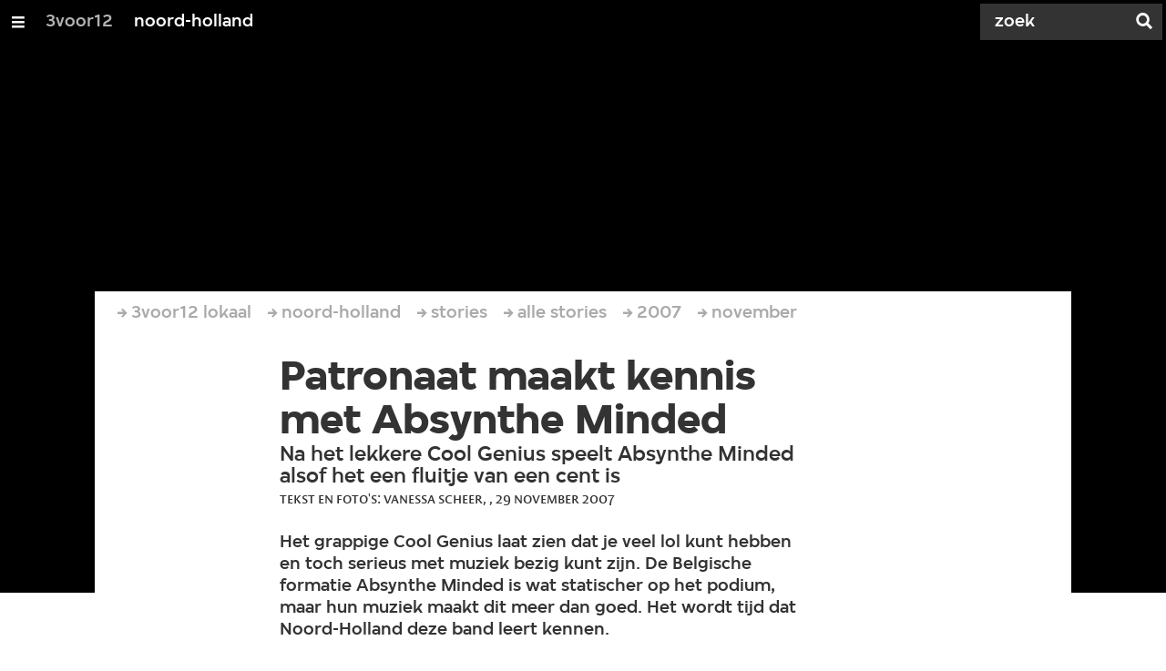

--- FILE ---
content_type: application/javascript;charset=UTF-8
request_url: https://3voor12.vpro.nl/.resources/vpro/themes/vpronl/js/jspm.config.js
body_size: 2156
content:
SystemJS.config( {
    browserConfig: {
        paths: {
            'npm:': 'jspm_packages/npm/',
            'vpro-frontend-module:': 'jspm_packages/npm/vpro-frontend-module@1.0.31/',
            'github:': 'jspm_packages/github/',
            'local:': 'jspm_packages/local/',
            'site-vpronl/': ''
        }
    },
    nodeConfig: {
        paths: {
            'vpro-frontend-module:': 'src/main/resources/vpro/themes/vpronl/js/jspm_packages/npm/vpro-frontend-module@1.0.31/',
            'npm:': 'src/main/resources/vpro/themes/vpronl/js/jspm_packages/npm/',
            'github:': 'src/main/resources/vpro/themes/vpronl/js/jspm_packages/github/',
            'local:': 'src/main/resources/vpro/themes/vpronl/js/jspm_packages/local/',
            'site-vpronl/': 'src/main/resources/vpro/themes/vpronl/js/'
        }
    },
    devConfig: {
        map: {
            'plugin-babel': 'npm:systemjs-plugin-babel@0.0.25'
        }
    },
    transpiler: 'plugin-babel',
    packages: {
        leaflet: {
            format: 'global',
            exports: 'L'
        },
        leafletCluster: {
            format: 'global',
            deps: [
                'leaflet'
            ],
            exports: 'L.MarkerCluster'
        },
        leafletLabel: {
            format: 'global',
            deps: [
                'leaflet'
            ],
            exports: 'L.Label'
        },
        leafletMiniMap: {
            format: 'global',
            deps: [
                'leaflet'
            ],
            exports: 'L.Control.MiniMap'
        },
        leafletScale: {
            format: 'global',
            deps: [
                'leaflet'
            ],
            exports: 'L.Control.GraphicScale'
        },
        'https://maps.googleapis.com': {
            defaultExtension: false,
            meta: {
                '*': {
                    scriptLoad: true,
                    exports: 'google'
                }
            }
        },
        'npm:vpro-webcomponents@1.0.8': {
            map: {
                lit: 'npm:lit@2.0.2'
            }
        },
        'npm:lit@2.0.2': {
            map: {
                '@lit/reactive-element': 'npm:@lit/reactive-element@1.0.1',
                'lit-html': 'npm:lit-html@2.0.1',
                'lit-element': 'npm:lit-element@3.0.1'
            }
        },
        'npm:lit-element@3.0.1': {
            map: {
                'lit-html': 'npm:lit-html@2.0.1',
                '@lit/reactive-element': 'npm:@lit/reactive-element@1.0.1'
            }
        },
        'npm:lit-html@2.0.1': {
            map: {
                '@types/trusted-types': 'npm:@types/trusted-types@2.0.2'
            }
        }
    },
    map: {
        AnimeJS: 'site-vpronl-nodist/systemjs/one-offs/roos-en-haar-mannen/anime-1.0.0.min.js',
        CreateJS: 'site-vpronl-nodist/systemjs/one-offs/roos-en-haar-mannen/createjs-2015.11.26.min.js',
        'google-maps': 'https://maps.googleapis.com/maps/api/js?key=AIzaSyA6kZmkM8yTDGAugfJ-tOzEQ5uhlMr8hTY',
        'jzaefferer/jquery-validation#1.14.0': 'github:jquery-validation/jquery-validation@1.17.0',
        leaflet: 'site-vpronl-nodist/systemjs/one-offs/yangtze/leaflet-v1.0.0-beta.2.min.js',
        leafletCluster: 'site-vpronl-nodist/systemjs/one-offs/yangtze/leafletCluster.js',
        leafletLabel: 'site-vpronl-nodist/systemjs/one-offs/yangtze/leafletLabel.js',
        leafletMiniMap: 'site-vpronl-nodist/systemjs/one-offs/yangtze/leafletMiniMap.js',
        leafletScale: 'site-vpronl-nodist/systemjs/one-offs/yangtze/leafletScale.js',
        npoCookies: 'site-vpronl/systemjs/npoCookies.proxy.js',
        keycloak: 'site-vpronl/systemjs/keycloak.proxy.js',
        'vpro-server-configuration': 'npm:vpro-server-configuration@4.1.2',
        'vpro-strap': 'vpro-frontend-module:vpro-strap/strap.js',
        'vpro-analytics': 'vpro-frontend-module:vpro-analytics',
        'vpro-pages-domain': 'vpro-frontend-module:vpro-pages-domain',
        'vpro-player-domain': 'vpro-frontend-module:vpro-player-domain',
        'vpro-shared-domain': 'vpro-frontend-module:vpro-shared-domain',
        'vpro-user-domain': 'vpro-frontend-module:vpro-user-domain',
        'vpro-googlecustomsearch': 'vpro-frontend-module:vpro-googlecustomsearch',
        'vpro-imagecomparison': 'vpro-frontend-module:vpro-imagecomparison',
        'vpro-jquery-lazyimage': 'vpro-frontend-module:vpro-jquery-lazyimage',
        'vpro-jquery-viewport': 'vpro-frontend-module:vpro-jquery-viewport',
        'vpro-media-domain': 'vpro-frontend-module:vpro-media-domain',
        'vpro-cinema-domain': 'vpro-frontend-module:vpro-cinema-domain',
        'vpro-slider': 'vpro-frontend-module:vpro-slider',
        'vpro-api': 'vpro-frontend-module:vpro-api',
        'vpro-scenarioplayer': 'vpro-frontend-module:vpro-scenarioplayer',
        'vpro-social': 'vpro-frontend-module:vpro-social',
        'vpro-mediaplayer': 'vpro-frontend-module:vpro-mediaplayer',
        'vpro-api-search': 'vpro-frontend-module:vpro-api-search',
        'vpro-playlistplayer': 'vpro-frontend-module:vpro-playlistplayer',
        'vpro-mediagallery': 'vpro-frontend-module:vpro-mediagallery',
        'vpro-geoplayer': 'vpro-frontend-module:vpro-geoplayer',
        'vpro-mediamap': 'vpro-frontend-module:vpro-mediamap',
        'vpro-webcomponents': 'npm:vpro-webcomponents@1.0.8'
    }
} );

SystemJS.config( {
    packageConfigPaths: [
        'npm:@*/*.json',
        'npm:*.json',
        'github:*/*.json',
        'local:*.json'
    ],
    map: {
        '@publicbadges/badge': 'npm:@publicbadges/badge@1.0.1',
        'apollo-client': 'npm:apollo-client@2.6.10',
        'aspnet/jquery-validation-unobtrusive': 'github:aspnet/jquery-validation-unobtrusive@3.2.6',
        assert: 'npm:jspm-nodelibs-assert@0.2.1',
        'aterrien/jQuery-Knob': 'github:aterrien/jQuery-Knob@1.2.13',
        'briancherne/jquery-hoverIntent': 'github:briancherne/jquery-hoverIntent@1.8.1',
        child_process: 'npm:jspm-nodelibs-child_process@0.2.1',
        'es6-promise': 'npm:es6-promise@4.1.1',
        extend: 'npm:extend@3.0.1',
        fs: 'npm:jspm-nodelibs-fs@0.2.1',
        graphql: 'npm:graphql@15.7.2',
        'graphql-tag': 'npm:graphql-tag@2.12.6',
        gsap: 'npm:gsap@1.18.5',
        handlebars: 'github:components/handlebars.js@4.0.10',
        'hay/stapes': 'github:hay/stapes@1.0.0',
        hbs: 'github:vpro/plugin-hbs@jspm',
        'imakewebthings/waypoints': 'github:imakewebthings/waypoints@4.0.1',
        jquery: 'npm:jquery@2.2.4',
        'jquery-form/form': 'github:jquery-form/form@4.2.2',
        json: 'github:systemjs/plugin-json@0.3.0',
        'kombai/freewall': 'github:kombai/freewall@1.0.6',
        'lottie-web': 'npm:lottie-web@5.7.4',
        'nolimits4web/Swiper': 'github:nolimits4web/Swiper@4.4.2',
        os: 'npm:jspm-nodelibs-os@0.2.2',
        path: 'npm:jspm-nodelibs-path@0.2.3',
        process: 'npm:jspm-nodelibs-process@0.2.1',
        'protonet/jquery.inview': 'github:protonet/jquery.inview@1.1.2',
        screenfull: 'npm:screenfull@3.3.1',
        underscore: 'npm:underscore@1.8.3',
        url: 'npm:jspm-nodelibs-url@0.2.1',
        'vpro-frontend-module': 'npm:vpro-frontend-module@1.0.31',
        'vpro-viezefilm': 'npm:vpro-viezefilm@1.1.0',
        'vpro/respify': 'github:vpro/respify@2.0.1'
    },
    packages: {
        'npm:vpro-viezefilm@1.1.0': {
            map: {
                gsap: 'npm:gsap@1.20.2',
                'event-emitter-es6': 'npm:event-emitter-es6@1.1.5',
                handlebars: 'github:components/handlebars.js@4.0.10',
                'whatwg-fetch': 'npm:whatwg-fetch@2.0.4',
                hbs: 'github:vpro/plugin-hbs@jspm'
            }
        },
        'npm:jspm-nodelibs-os@0.2.2': {
            map: {
                'os-browserify': 'npm:os-browserify@0.3.0'
            }
        },
        'npm:jspm-nodelibs-url@0.2.1': {
            map: {
                url: 'npm:url@0.11.0'
            }
        },
        'npm:graphql-tag@2.12.6': {
            map: {
                tslib: 'npm:tslib@2.3.1'
            }
        },
        'npm:apollo-client@2.6.10': {
            map: {
                tslib: 'npm:tslib@1.14.1',
                '@types/zen-observable': 'npm:@types/zen-observable@0.8.3',
                'symbol-observable': 'npm:symbol-observable@1.2.0',
                'zen-observable': 'npm:zen-observable@0.8.15',
                'ts-invariant': 'npm:ts-invariant@0.4.4',
                'apollo-link': 'npm:apollo-link@1.2.14',
                'apollo-cache': 'npm:apollo-cache@1.3.5',
                'apollo-utilities': 'npm:apollo-utilities@1.3.4'
            }
        },
        'npm:url@0.11.0': {
            map: {
                querystring: 'npm:querystring@0.2.0',
                punycode: 'npm:punycode@1.3.2'
            }
        },
        'github:briancherne/jquery-hoverIntent@1.8.1': {
            map: {
                jquery: 'npm:jquery@2.2.4'
            }
        },
        'github:protonet/jquery.inview@1.1.2': {
            map: {
                jquery: 'npm:jquery@2.2.4'
            }
        },
        'github:vpro/plugin-hbs@jspm': {
            map: {
                handlebars: 'github:components/handlebars.js@4.0.10'
            }
        },
        'npm:apollo-link@1.2.14': {
            map: {
                'apollo-utilities': 'npm:apollo-utilities@1.3.4',
                'ts-invariant': 'npm:ts-invariant@0.4.4',
                tslib: 'npm:tslib@1.14.1',
                'zen-observable-ts': 'npm:zen-observable-ts@0.8.21'
            }
        },
        'npm:ts-invariant@0.4.4': {
            map: {
                tslib: 'npm:tslib@1.14.1'
            }
        },
        'npm:apollo-cache@1.3.5': {
            map: {
                'apollo-utilities': 'npm:apollo-utilities@1.3.4',
                tslib: 'npm:tslib@1.14.1'
            }
        },
        'npm:apollo-utilities@1.3.4': {
            map: {
                'ts-invariant': 'npm:ts-invariant@0.4.4',
                tslib: 'npm:tslib@1.14.1',
                'fast-json-stable-stringify': 'npm:fast-json-stable-stringify@2.1.0',
                '@wry/equality': 'npm:@wry/equality@0.1.11'
            }
        },
        'github:jquery-form/form@4.2.2': {
            map: {
                jquery: 'npm:jquery@2.2.4'
            }
        },
        'github:aspnet/jquery-validation-unobtrusive@3.2.6': {
            map: {
                'jquery-validation': 'github:jquery-validation/jquery-validation@1.17.0'
            }
        },
        'npm:zen-observable-ts@0.8.21': {
            map: {
                tslib: 'npm:tslib@1.14.1',
                'zen-observable': 'npm:zen-observable@0.8.15'
            }
        },
        'npm:@wry/equality@0.1.11': {
            map: {
                tslib: 'npm:tslib@1.14.1'
            }
        },
        'npm:vpro-frontend-module@1.0.31': {
            map: {
                'marker-spider': 'npm:marker-spider@0.1.0'
            }
        }
    }
} );


--- FILE ---
content_type: application/javascript;charset=UTF-8
request_url: https://3voor12.vpro.nl/.resources/vpro/themes/vpronl/js/jspm_packages/system.js
body_size: 15690
content:
/*
    * SystemJS v0.21.4 Dev
    */
!function(){"use strict";var p="undefined"!=typeof window&&"undefined"!=typeof document,c="undefined"!=typeof process&&process.versions&&process.versions.node,a="undefined"!=typeof process&&"string"==typeof process.platform&&process.platform.match(/^win/),w="undefined"!=typeof self?self:global,t="undefined"!=typeof Symbol;function e(e){return t?Symbol():"@@"+e}var y,k=t&&Symbol.toStringTag;if("undefined"!=typeof document&&document.getElementsByTagName){if(!(y=document.baseURI)){var r=document.getElementsByTagName("base");y=r[0]&&r[0].href||window.location.href}}else"undefined"!=typeof location&&(y=location.href);if(y){var n=(y=y.split("#")[0].split("?")[0]).lastIndexOf("/");-1!==n&&(y=y.substr(0,n+1))}else{if("undefined"==typeof process||!process.cwd)throw new TypeError("No environment baseURI");y="file://"+(a?"/":"")+process.cwd(),a&&(y=y.replace(/\\/g,"/"))}"/"!==y[y.length-1]&&(y+="/");var i="_"==new Error(0,"_").fileName;function v(e,t){p||(t=t.replace(a?/file:\/\/\//g:/file:\/\//g,""));var r,n=(e.message||e)+"\n  "+t;r=i&&e.fileName?new Error(n,e.fileName,e.lineNumber):new Error(n);var o=e.originalErr?e.originalErr.stack:e.stack;return r.stack=c?n+"\n  "+o:o,r.originalErr=e.originalErr||e,r}function f(e,t){throw new RangeError('Unable to resolve "'+e+'" to '+t)}var g=/\\/g;function b(e,t){" "!==e[0]&&" "!==e[e.length-1]||(e=e.trim());var r=t&&t.substr(0,t.indexOf(":")+1),n=e[0],o=e[1];if("/"===n&&"/"===o)return r||f(e,t),-1!==e.indexOf("\\")&&(e=e.replace(g,"/")),r+e;if("."===n&&("/"===o||"."===o&&("/"===e[2]||2===e.length&&(e+="/"))||1===e.length&&(e+="/"))||"/"===n){-1!==e.indexOf("\\")&&(e=e.replace(g,"/"));var i,a=!r||"/"!==t[r.length];if(a?(void 0===t&&f(e,t),i=t):i="/"===t[r.length+1]?"file:"!==r?(i=t.substr(r.length+2)).substr(i.indexOf("/")+1):t.substr(8):t.substr(r.length+1),"/"===n){if(!a)return t.substr(0,t.length-i.length-1)+e;f(e,t)}for(var s=i.substr(0,i.lastIndexOf("/")+1)+e,u=[],l=-1,d=0;d<s.length;d++)if(-1===l)if("."!==s[d])l=d;else{if("."!==s[d+1]||"/"!==s[d+2]&&d+2!==s.length){if("/"!==s[d+1]&&d+1!==s.length){l=d;continue}d+=1}else u.pop(),d+=2;a&&0===u.length&&f(e,t)}else"/"===s[d]&&(u.push(s.substring(l,d+1)),l=-1);return-1!==l&&u.push(s.substr(l)),t.substr(0,t.length-i.length)+u.join("")}return-1!==e.indexOf(":")?c&&":"===e[1]&&"\\"===e[2]&&e[0].match(/[a-z]/i)?"file:///"+e.replace(g,"/"):e:void 0}var o=Promise.resolve();function s(r){if(r.values)return r.values();if("undefined"==typeof Symbol||!Symbol.iterator)throw new Error("Symbol.iterator not supported in this browser");var e={};return e[Symbol.iterator]=function(){var e=Object.keys(r),t=0;return{next:function(){return t<e.length?{value:r[e[t++]],done:!1}:{value:void 0,done:!0}}}},e}function u(){this.registry=new O}function l(e){if(void 0!==e){if(e instanceof j==!1&&"module"!==e[k])throw new TypeError("Module instantiation did not return a valid namespace object.");return e}}(u.prototype.constructor=u).prototype.import=function(t,r){if("string"!=typeof t)throw new TypeError("Loader import method must be passed a module key string");var e=this;return o.then(function(){return e[h](t,r)}).then(l).catch(function(e){throw v(e,"Loading "+t+(r?" from "+r:""))})};var d=u.resolve=e("resolve"),h=u.resolveInstantiate=e("resolveInstantiate");function m(e){if(void 0===e)throw new RangeError("No resolution found.");return e}u.prototype[h]=function(e,t){var r=this;return r.resolve(e,t).then(function(e){return r.registry.get(e)})},u.prototype.resolve=function(t,r){var e=this;return o.then(function(){return e[d](t,r)}).then(m).catch(function(e){throw v(e,"Resolving "+t+(r?" to "+r:""))})};var x="undefined"!=typeof Symbol&&Symbol.iterator,E=e("registry");function O(){this[E]={}}x&&(O.prototype[Symbol.iterator]=function(){return this.entries()[Symbol.iterator]()},O.prototype.entries=function(){var t=this[E];return s(Object.keys(t).map(function(e){return[e,t[e]]}))}),O.prototype.keys=function(){return s(Object.keys(this[E]))},O.prototype.values=function(){var t=this[E];return s(Object.keys(t).map(function(e){return t[e]}))},O.prototype.get=function(e){return this[E][e]},O.prototype.set=function(e,t){if(!(t instanceof j||"module"===t[k]))throw new Error("Registry must be set with an instance of Module Namespace");return this[E][e]=t,this},O.prototype.has=function(e){return Object.hasOwnProperty.call(this[E],e)},O.prototype.delete=function(e){return!!Object.hasOwnProperty.call(this[E],e)&&(delete this[E][e],!0)};var S=e("baseObject");function j(e){Object.defineProperty(this,S,{value:e}),Object.keys(e).forEach(P,this)}function P(e){Object.defineProperty(this,e,{enumerable:!0,get:function(){return this[S][e]}})}j.prototype=Object.create(null),k&&Object.defineProperty(j.prototype,k,{value:"Module"});var _=Promise.resolve(),R=e("register-internal");function M(){u.call(this);var r=this.registry.delete;this.registry.delete=function(e){var t=r.call(this,e);return n.hasOwnProperty(e)&&!n[e].linkRecord&&(delete n[e],t=!0),t};var n={};this[R]={lastRegister:void 0,records:n},this.trace=!1}var C=((M.prototype=Object.create(u.prototype)).constructor=M).instantiate=e("instantiate");function L(e,t,r){return e.records[t]={key:t,registration:r,module:void 0,importerSetters:void 0,loadError:void 0,evalError:void 0,linkRecord:{instantiatePromise:void 0,dependencies:void 0,execute:void 0,executingRequire:!1,moduleObj:void 0,setters:void 0,depsInstantiatePromise:void 0,dependencyInstantiations:void 0,evaluatePromise:void 0}}}function A(d,c,f,p,g){return f.instantiatePromise||(f.instantiatePromise=(c.registration?_:_.then(function(){return g.lastRegister=void 0,d[C](c.key,1<d[C].length&&(t=c,r=g,function(){var e=r.lastRegister;return e?(r.lastRegister=void 0,t.registration=e,!0):!!t.registration}));var t,r})).then(function(e){if(void 0!==e){if(!(e instanceof j||"module"===e[k]))throw new TypeError("Instantiate did not return a valid Module object.");return delete g.records[c.key],d.trace&&I(d,c,f),p[c.key]=e}var t,r,n,o,i,a,s,u,l=c.registration;if(c.registration=void 0,!l)throw new TypeError("Module instantiation did not call an anonymous or correctly named System.register.");return f.dependencies=l[0],c.importerSetters=[],f.moduleObj={},l[2]?(f.moduleObj.default=f.moduleObj.__useDefault={},f.executingRequire=l[1],f.execute=l[2]):(t=d,r=c,n=f,o=l[1],i=n.moduleObj,a=r.importerSetters,s=!1,u=o.call(w,function(e,t){if("object"==typeof e){var r=!1;for(var n in e)t=e[n],"__useDefault"===n||n in i&&i[n]===t||(r=!0,i[n]=t);if(!1===r)return t}else{if((s||e in i)&&i[e]===t)return t;i[e]=t}for(var o=0;o<a.length;o++)a[o](i);return t},new D(t,r.key)),n.setters=u.setters||[],n.execute=u.execute,u.exports&&(n.moduleObj=i=u.exports,s=!0)),c}).catch(function(e){throw c.linkRecord=void 0,c.loadError=c.loadError||v(e,"Instantiating "+c.key)}))}function K(o,i,e,a,s,u){return o.resolve(i,e).then(function(e){u&&(u[i]=e);var t=s.records[e],r=a[e];if(r&&(!t||t.module&&r!==t.module))return r;if(t&&t.loadError)throw t.loadError;(!t||!r&&t.module)&&(t=L(s,e,t&&t.registration));var n=t.linkRecord;return n?A(o,t,n,a,s):t})}function I(e,t,r){e.loads=e.loads||{},e.loads[t.key]={key:t.key,deps:r.dependencies,dynamicDeps:[],depMap:r.depMap||{}}}function D(e,t){this.loader=e,this.key=this.id=t,this.meta={url:t}}function F(e,t){e.linkRecord=void 0;var r=v(t,"Evaluating "+e.key);throw void 0===e.evalError&&(e.evalError=r),r}function q(e,t,r,n,o,i){for(var a,s,u=0;u<r.dependencies.length;u++){var l;if(!((l=r.dependencyInstantiations[u])instanceof j||"module"===l[k])&&(a=l.linkRecord))if(l.evalError)F(t,l.evalError);else if(a.setters){if(-1===i.indexOf(l)){i.push(l);try{var d=q(e,l,a,n,o,i)}catch(e){F(t,e)}d&&(s=s||[]).push(d.catch(function(e){F(t,e)}))}}else try{U(e,l,a,n,o,[l])}catch(e){F(t,e)}}if(s)return r.evaluatePromise=Promise.all(s).then(function(){if(r.execute){try{var e=r.execute.call(T)}catch(e){F(t,e)}if(e)return e.catch(function(e){F(t,e)}).then(function(){return t.linkRecord=void 0,n[t.key]=t.module=new j(r.moduleObj)})}t.linkRecord=void 0,n[t.key]=t.module=new j(r.moduleObj)});if(r.execute){try{var c=r.execute.call(T)}catch(e){F(t,e)}if(c)return r.evaluatePromise=c.catch(function(e){F(t,e)}).then(function(){return t.linkRecord=void 0,n[t.key]=t.module=new j(r.moduleObj)})}t.linkRecord=void 0,n[t.key]=t.module=new j(r.moduleObj)}function U(e,t,r,n,o,i){var a={id:t.key},s=r.moduleObj;Object.defineProperty(a,"exports",{configurable:!0,set:function(e){s.default=s.__useDefault=e},get:function(){return s.__useDefault}});var u,l,d,c,f,p,g,h=(u=e,l=t.key,d=r.dependencies,c=r.dependencyInstantiations,f=n,p=o,g=i,function(e){for(var t=0;t<d.length;t++)if(d[t]===e){var r,n=c[t];if(n instanceof j||"module"===n[k])r=n;else{if(n.evalError)throw n.evalError;void 0!==n.module||-1!==g.indexOf(n)||n.linkRecord.evaluatePromise||(n.linkRecord.setters?q(u,n,n.linkRecord,f,p,[n]):(g.push(n),U(u,n,n.linkRecord,f,p,g))),r=n.module||n.linkRecord.moduleObj}return"__useDefault"in r?r.__useDefault:r}throw new Error("Module "+e+" not declared as a System.registerDynamic dependency of "+l)});if(!r.executingRequire)for(var m=0;m<r.dependencies.length;m++)h(r.dependencies[m]);try{var v=r.execute.call(w,h,s.default,a);void 0!==v&&(a.exports=v)}catch(e){F(t,e)}t.linkRecord=void 0,a.exports!==s.__useDefault&&(s.default=s.__useDefault=a.exports);var y=s.default;if(y&&y.__esModule)for(var b in y)Object.hasOwnProperty.call(y,b)&&(s[b]=y[b]);if(n[t.key]=t.module=new j(r.moduleObj),t.importerSetters)for(m=0;m<t.importerSetters.length;m++)t.importerSetters[m](t.module);t.importerSetters=void 0}M.prototype[M.resolve=u.resolve]=function(e,t){return b(e,t||y)},M.prototype[C]=function(e,t){},M.prototype[u.resolveInstantiate]=function(e,t){var u=this,l=this[R],d=this.registry[E];return function(r,e,t,n,o){var i=n[e];if(i)return Promise.resolve(i);var a=o.records[e];if(a&&!a.module)return a.loadError?Promise.reject(a.loadError):A(r,a,a.linkRecord,n,o);return r.resolve(e,t).then(function(e){if(i=n[e])return i;if((a=o.records[e])&&!a.module||(a=L(o,e,a&&a.registration)),a.loadError)return Promise.reject(a.loadError);var t=a.linkRecord;return t?A(r,a,t,n,o):a})}(u,e,t,d,l).then(function(e){if(e instanceof j||"module"===e[k])return e;var t,r,n,i,a,s,o=e.linkRecord;if(!o){if(e.module)return e.module;throw e.evalError}return(t=u,r=e,n=o,i=d,a=l,s=[],function n(e,o){return o?-1!==s.indexOf(e)?_:(s.push(e),function(e,o,i,t,r){if(i.depsInstantiatePromise)return i.depsInstantiatePromise;for(var n=Array(i.dependencies.length),a=0;a<i.dependencies.length;a++)n[a]=K(e,i.dependencies[a],o.key,t,r,e.trace&&i.depMap||(i.depMap={}));var s=Promise.all(n).then(function(e){if(i.dependencyInstantiations=e,i.setters)for(var t=0;t<e.length;t++){var r=i.setters[t];if(r){var n=e[t];if(n instanceof j||"module"===n[k])r(n);else{if(n.loadError)throw n.loadError;r(n.module||n.linkRecord.moduleObj),n.importerSetters&&n.importerSetters.push(r)}}}return o});return e.trace&&(s=s.then(function(){return I(e,o,i),o})),(s=s.catch(function(e){throw i.depsInstantiatePromise=void 0,v(e,"Loading "+o.key)})).catch(function(){}),i.depsInstantiatePromise=s}(t,e,o,i,a).then(function(){for(var e,t=0;t<o.dependencies.length;t++){var r=o.dependencyInstantiations[t];r instanceof j||"module"===r[k]||(e=e||[]).push(n(r,r.linkRecord))}if(e)return Promise.all(e)})):_}(r,n)).then(function(){return function(e,t,r,n,o){if(t.module)return t.module;if(t.evalError)throw t.evalError;if(r.evaluatePromise)return r.evaluatePromise;if(r.setters){var i=q(e,t,r,n,o,[t]);if(i)return i}else U(e,t,r,n,o,[t]);return t.module}(u,e,o,d,l)})})},M.prototype.register=function(e,t,r){var n=this[R];void 0===r?n.lastRegister=[e,t,void 0]:(n.records[e]||L(n,e,void 0)).registration=[t,r,void 0]},M.prototype.registerDynamic=function(e,t,r,n){var o=this[R];"string"!=typeof e?o.lastRegister=[e,t,r]:(o.records[e]||L(o,e,void 0)).registration=[t,r,n]},D.prototype.import=function(e){return this.loader.trace&&this.loader.loads[this.key].dynamicDeps.push(e),this.loader.import(e,this.key)};var T=Object.create(null);Object.freeze&&Object.freeze(T);var z=Promise.resolve();function J(){}var N=new j({});var $,B=e("loader-config"),W=e("metadata"),G="undefined"==typeof window&&"undefined"!=typeof self&&"undefined"!=typeof importScripts;function H(e,t){(t||this.warnings&&"undefined"!=typeof console&&console.warn)&&console.warn(e)}function Z(e,t){for(var r in t)Object.hasOwnProperty.call(t,r)&&(e[r]=t[r]);return e}function X(e,t){for(var r in t)Object.hasOwnProperty.call(t,r)&&void 0===e[r]&&(e[r]=t[r]);return e}function Y(e,t,r){for(var n in t)if(Object.hasOwnProperty.call(t,n)){var o=t[n];void 0===e[n]?e[n]=o:o instanceof Array&&e[n]instanceof Array?e[n]=[].concat(r?o:e[n]).concat(r?e[n]:o):"object"==typeof o&&null!==o&&"object"==typeof e[n]?e[n]=(r?X:Z)(Z({},e[n]),o):r||(e[n]=o)}}var Q=!1,V=!1;function ee(e){if(Q||V){var t=document.createElement("link");Q?(t.rel="preload",t.as="script"):t.rel="prefetch",t.href=e,document.head.appendChild(t)}else{(new Image).src=e}}if(p&&function(){var e=document.createElement("link").relList;if(e&&e.supports){V=!0;try{Q=e.supports("preload")}catch(e){}}}(),p){var te=window.onerror;window.onerror=function(e,t){te&&te.apply(this,arguments)}}function re(t,e,r,n,o){if(t=t.replace(/#/g,"%23"),G)return function(e,t,r){try{importScripts(e)}catch(e){r(e)}t()}(t,n,o);var i=document.createElement("script");function a(){n(),u()}function s(e){u(),o(new Error("Fetching "+t))}function u(){i.removeEventListener("load",a,!1),i.removeEventListener("error",s,!1),document.head.removeChild(i)}i.type="text/javascript",i.charset="utf-8",i.async=!0,e&&(i.crossOrigin=e),r&&(i.integrity=r),i.addEventListener("load",a,!1),i.addEventListener("error",s,!1),i.src=t,document.head.appendChild(i)}function ne(e,t){for(var r=e.split(".");r.length;)t=t[r.shift()];return t}function oe(e,t,r){var n=ae(t,r);if(n){var o=t[n]+r.substr(n.length),i=b(o,y);return void 0!==i?i:e+o}return-1!==r.indexOf(":")?r:e+r}function ie(e){var t=this.name;if(t.substr(0,e.length)===e&&(t.length===e.length||"/"===t[e.length]||"/"===e[e.length-1]||":"===e[e.length-1])){var r=e.split("/").length;r>this.len&&(this.match=e,this.len=r)}}function ae(e,t){if(Object.hasOwnProperty.call(e,t))return t;var r={name:t,match:void 0,len:0};return Object.keys(e).forEach(ie,r),r.match}var se,ue=/(?:^\uFEFF?|[^$_a-zA-Z\xA0-\uFFFF."'])require\s*\(\s*("[^"\\]*(?:\\.[^"\\]*)*"|'[^'\\]*(?:\\.[^'\\]*)*'|`[^`\\]*(?:\\.[^`\\]*)*`)\s*\)/g;function le(e,t,r,n){if("file:///"===e.substr(0,8)){if(ce)return de(e,t,r,n);throw new Error("Unable to fetch file URLs in this environment.")}e=e.replace(/#/g,"%23");var o={headers:{Accept:"application/x-es-module, */*"}};return r&&(o.integrity=r),t&&("string"==typeof t&&(o.headers.Authorization=t),o.credentials="include"),fetch(e,o).then(function(e){if(e.ok)return n?e.arrayBuffer():e.text();throw new Error("Fetch error: "+e.status+" "+e.statusText)})}function de(i,a,e,s){return new Promise(function(e,t){i=i.replace(/#/g,"%23");var r=new XMLHttpRequest;function n(){e(s?r.response:r.responseText)}function o(){t(new Error("XHR error: "+(r.status?" ("+r.status+(r.statusText?" "+r.statusText:"")+")":"")+" loading "+i))}s&&(r.responseType="arraybuffer"),r.onreadystatechange=function(){4===r.readyState&&(0==r.status?r.response?n():(r.addEventListener("error",o),r.addEventListener("load",n)):200===r.status?n():o())},r.open("GET",i,!0),r.setRequestHeader&&(r.setRequestHeader("Accept","application/x-es-module, */*"),a&&("string"==typeof a&&r.setRequestHeader("Authorization",a),r.withCredentials=!0)),r.send(null)})}var ce="undefined"!=typeof XMLHttpRequest,fe="undefined"!=typeof fetch,pe="undefined"!=typeof self&&void 0!==self.fetch?le:ce?de:"undefined"!=typeof require&&"undefined"!=typeof process?function(e,t,r,i){return"file:///"!=e.substr(0,8)?fe?le(e,t,r,i):Promise.reject(new Error('Unable to fetch "'+e+'". Only file URLs of the form file:/// supported running in Node without fetch.')):(se=se||require("fs"),e=a?e.replace(/\//g,"\\").substr(8):e.substr(7),new Promise(function(n,o){se.readFile(e,function(e,t){if(e)return o(e);if(i)n(t);else{var r=t+"";"\ufeff"===r[0]&&(r=r.substr(1)),n(r)}})}))}:function(){throw new Error("No fetch method is defined for this environment.")};function ge(e,t,r){var n,o={pluginKey:void 0,pluginArgument:void 0,pluginModule:void 0,packageKey:void 0,packageConfig:void 0,load:void 0};r&&(t.pluginFirst?-1!==(n=r.lastIndexOf("!"))&&(o.pluginArgument=o.pluginKey=r.substr(0,n)):-1!==(n=r.indexOf("!"))&&(o.pluginArgument=o.pluginKey=r.substr(n+1)),o.packageKey=ae(t.packages,r),o.packageKey&&(o.packageConfig=t.packages[o.packageKey]));return o}function he(e,t){var r=we(e.pluginFirst,t);if(r){var n=he.call(this,e,r.plugin);return ke(e.pluginFirst,me.call(this,e,r.argument,void 0,!1,!1),n)}return me.call(this,e,t,void 0,!1,!1)}function me(e,t,r,n,o){var i=b(t,r||y);if(i)return oe(e.baseURL,e.paths,i);if(n){var a=ae(e.map,t);if(a&&(i=b(t=e.map[a]+t.substr(a.length),y)))return oe(e.baseURL,e.paths,i)}if(this.registry.has(t))return t;if("@node/"===t.substr(0,6))return t;var s=o&&"/"!==t[t.length-1],u=oe(e.baseURL,e.paths,s?t+"/":t);return s?u.substr(0,u.length-1):u}function ve(e,t,r,n,o,i){if(o&&o.packageConfig&&"."!==t[0]){var a=o.packageConfig.map,s=a&&ae(a,t);if(s&&"string"==typeof a[s]){var u=Oe(this,e,o.packageConfig,o.packageKey,s,t,n,i);if(u)return u}}var l=me.call(this,e,t,r,!0,!0),d=Pe(e,l);if(n.packageKey=d&&d.packageKey||ae(e.packages,l),!n.packageKey)return l;if(-1!==e.packageConfigKeys.indexOf(l))return n.packageKey=void 0,l;n.packageConfig=e.packages[n.packageKey]||(e.packages[n.packageKey]=Fe());var c=l.substr(n.packageKey.length+1);return function(e,t,r,n,o,i,a){if(!o){if(!r.main)return n;o="./"===r.main.substr(0,2)?r.main.substr(2):r.main}if(r.map){var s="./"+o,u=ae(r.map,s);if(u||(s="./"+xe(t,r,n,o,a))!=="./"+o&&(u=ae(r.map,s)),u){var l=Oe(e,t,r,n,u,s,i,a);if(l)return l}}return n+"/"+xe(t,r,n,o,a)}(this,e,n.packageConfig,n.packageKey,c,n,i)}function ye(n,o,i,a,r,s){var u=this;return z.then(function(){if(r&&r.packageConfig&&"./"!==o.substr(0,2)){var e=r.packageConfig.map,t=e&&ae(e,o);if(t)return Se(u,n,r.packageConfig,r.packageKey,t,o,a,s)}return z}).then(function(e){if(e)return e;var t=me.call(u,n,o,i,!0,!0),r=Pe(n,t);return a.packageKey=r&&r.packageKey||ae(n.packages,t),a.packageKey?-1!==n.packageConfigKeys.indexOf(t)?(a.packageKey=void 0,a.load=be(),a.load.format="json",a.load.loader="",Promise.resolve(t)):(a.packageConfig=n.packages[a.packageKey]||(n.packages[a.packageKey]=Fe()),(r&&!a.packageConfig.configured?function(e,t,r,n,o){var i=e.pluginLoader||e;-1===t.packageConfigKeys.indexOf(r)&&t.packageConfigKeys.push(r);return i.import(r).then(function(e){qe(n.packageConfig,e,n.packageKey,!0,t),n.packageConfig.configured=!0}).catch(function(e){throw v(e,"Unable to fetch package configuration file "+r)})}(u,n,r.configPath,a):z).then(function(){var e=t.substr(a.packageKey.length+1);return function(e,t,r,n,o,i,a){if(!o){if(!r.main)return Promise.resolve(n);o="./"===r.main.substr(0,2)?r.main.substr(2):r.main}var s,u;r.map&&(s="./"+o,(u=ae(r.map,s))||(s="./"+xe(t,r,n,o,a))!=="./"+o&&(u=ae(r.map,s)));return(u?Se(e,t,r,n,u,s,i,a):z).then(function(e){return e?Promise.resolve(e):Promise.resolve(n+"/"+xe(t,r,n,o,a))})}(u,n,a.packageConfig,a.packageKey,e,a,s)})):Promise.resolve(t)})}function be(){return{extension:"",deps:void 0,format:void 0,loader:void 0,scriptLoad:void 0,globals:void 0,nonce:void 0,integrity:void 0,sourceMap:void 0,exports:void 0,encapsulateGlobal:!1,crossOrigin:void 0,cjsRequireDetection:!0,cjsDeferDepsExecute:!1,esModule:!1}}function we(e,t){var r,n,o=e?t.indexOf("!"):t.lastIndexOf("!");if(-1!==o)return e?(r=t.substr(o+1),n=t.substr(0,o)):(r=t.substr(0,o),n=t.substr(o+1)||r.substr(r.lastIndexOf(".")+1)),{argument:r,plugin:n}}function ke(e,t,r){return e?r+"!"+t:t+"!"+r}function xe(e,t,r,n,o){if(!n||!t.defaultExtension||"/"===n[n.length-1]||o)return n;var i=!1;if(t.meta&&_e(t.meta,n,function(e,t,r){if(0===r||e.lastIndexOf("*")!==e.length-1)return i=!0}),!i&&e.meta&&_e(e.meta,r+"/"+n,function(e,t,r){if(0===r||e.lastIndexOf("*")!==e.length-1)return i=!0}),i)return n;var a="."+t.defaultExtension;return n.substr(n.length-a.length)!==a?n+a:n}function Ee(e,t,r){return!(t.substr(0,e.length)===e&&r.length>e.length)}function Oe(e,t,r,n,o,i,a,s){"/"===i[i.length-1]&&(i=i.substr(0,i.length-1));var u=r.map[o];if("object"==typeof u)throw new Error("Synchronous conditional normalization not supported sync normalizing "+o+" in "+n);if(Ee(o,u,i)&&"string"==typeof u)return ve.call(e,t,u+i.substr(o.length),n+"/",a,a,s)}function Se(t,r,e,n,o,i,a,s){"/"===i[i.length-1]&&(i=i.substr(0,i.length-1));var u=e.map[o];if("string"==typeof u)return Ee(o,u,i)?ye.call(t,r,u+i.substr(o.length),n+"/",a,a,s).then(function(e){return Ae.call(t,e,n+"/",a)}):z;var l=[],d=[];for(var c in u){var f=Me(c);d.push({condition:f,map:u[c]}),l.push(M.prototype.import.call(t,f.module,n))}return Promise.all(l).then(function(e){for(var t=0;t<d.length;t++){var r=d[t].condition,n=ne(r.prop,"__useDefault"in e[t]?e[t].__useDefault:e[t]);if(!r.negate&&n||r.negate&&!n)return d[t].map}}).then(function(e){if(e)return Ee(o,e,i)?ye.call(t,r,e+i.substr(o.length),n+"/",a,a,s).then(function(e){return Ae.call(t,e,n+"/",a)}):z})}var je={};function Pe(e,t){for(var r,n,o,i,a,s=!1,u=0;u<e.packageConfigPaths.length;u++){var l=e.packageConfigPaths[u],d=je[l]||(je[l]=(void 0,i=(o=l).lastIndexOf("*"),{length:a=Math.max(i+1,o.lastIndexOf("/")),regEx:new RegExp("^("+o.substr(0,a).replace(/[.+?^${}()|[\]\\]/g,"\\$&").replace(/\*/g,"[^\\/]+")+")(\\/|$)"),wildcard:-1!==i}));if(!(t.length<d.length)){var c=t.match(d.regEx);!c||r&&(s&&d.wildcard||!(r.length<c[1].length))||(r=c[1],s=!d.wildcard,n=r+l.substr(d.length))}}if(r)return{packageKey:r,configPath:n}}function _e(e,t,r){var n;for(var o in e){var i="./"===o.substr(0,2)?"./":"";if(i&&(o=o.substr(2)),-1!==(n=o.indexOf("*"))&&o.substr(0,n)===t.substr(0,n)&&o.substr(n+1)===t.substr(t.length-o.length+n+1)&&r(o,e[i+o],o.split("/").length))return}var a=e[t]&&Object.hasOwnProperty.call(e,t)?e[t]:e["./"+t];a&&r(a,a,0)}var Re=["browser","node","dev","build","production","default"];function Me(e){var t,r,n,o=e.lastIndexOf("|");return-1!==o?(t=e.substr(o+1),r=e.substr(0,o),"~"===t[0]&&(n=!0,t=t.substr(1))):(n="~"===e[0],t="default",r=e.substr(n),-1!==Re.indexOf(r)&&(t=r,r=null)),{module:r||"@system-env",prop:t,negate:n}}function Ce(r,e,n){return M.prototype.import.call(this,r.module,e).then(function(e){var t=ne(r.prop,e);if(n&&"boolean"!=typeof t)throw new TypeError("Condition did not resolve to a boolean.");return r.negate?!t:t})}var Le=/#\{[^\}]+\}/;function Ae(t,r,e){var n=t.match(Le);if(!n)return Promise.resolve(t);var o=Me.call(this,n[0].substr(2,n[0].length-3));return Ce.call(this,o,r,!1).then(function(e){if("string"!=typeof e)throw new TypeError("The condition value for "+t+" doesn't resolve to a string.");if(-1!==e.indexOf("/"))throw new TypeError("Unabled to interpolate conditional "+t+(r?" in "+r:"")+"\n\tThe condition value "+e+' cannot contain a "/" separator.');return t.replace(Le,e)})}var Ke=["browserConfig","nodeConfig","devConfig","buildConfig","productionConfig"];function Ie(e,t,r){for(var n=0;n<Ke.length;n++){var o=Ke[n];t[o]&&Lt[o.substr(0,o.length-6)]&&r(t[o])}}function De(e,t){var r=e[t];return r instanceof Array?e[t].concat([]):"object"==typeof r?function e(t,r){var n={};for(var o in t){var i=t[o];1<r?i instanceof Array?n[o]=[].concat(i):"object"==typeof i?n[o]=e(i,r-1):"packageConfig"!==o&&(n[o]=i):n[o]=i}return n}(r,3):e[t]}function Fe(){return{defaultExtension:void 0,main:void 0,format:void 0,meta:void 0,map:void 0,packageConfig:void 0,configured:!1}}function qe(e,t,r,n,o){for(var i in t)"main"===i||"format"===i||"defaultExtension"===i||"configured"===i?n&&void 0!==e[i]||(e[i]=t[i]):"map"===i?(n?X:Z)(e.map=e.map||{},t.map):"meta"===i?(n?X:Z)(e.meta=e.meta||{},t.meta):Object.hasOwnProperty.call(t,i)&&H.call(o,'"'+i+'" is not a valid package configuration option in package '+r);return void 0===e.defaultExtension&&(e.defaultExtension="js"),void 0===e.main&&e.map&&e.map["."]?(e.main=e.map["."],delete e.map["."]):"object"==typeof e.main&&(e.map=e.map||{},e.map["./@main"]=e.main,e.main.default=e.main.default||"./",e.main="@main"),e}var Ue="undefined"!=typeof Buffer;try{Ue&&"YQ=="!==new Buffer("a").toString("base64")&&(Ue=!1)}catch(e){Ue=!1}var Te,ze,Je,Ne,$e="\n//# sourceMappingURL=data:application/json;base64,";function Be(e,t,r,n){var o,i=e.lastIndexOf("\n");if(t){if("object"!=typeof t)throw new TypeError("load.metadata.sourceMap must be set to an object.");t=JSON.stringify(t)}return(n?"(function(System, SystemJS) {":"")+e+(n?"\n})(System, System);":"")+("\n//# sourceURL="!=e.substr(i,15)?"\n//# sourceURL="+r+(t?"!transpiled":""):"")+(t&&(o=t,Ue?$e+new Buffer(o).toString("base64"):"undefined"!=typeof btoa?$e+btoa(unescape(encodeURIComponent(o))):"")||"")}var We=0;function Ge(e){0==We++&&(Ne=w.System),w.System=w.SystemJS=e}function He(){0==--We&&(w.System=w.SystemJS=Ne)}var Ze,Xe=!1;function Ye(e,t,r,n,o,i,a){if(t){if(i&&Xe)return function(e,t,r,n,o){Te||(Te=document.head||document.body||document.documentElement);var i=document.createElement("script");i.text=Be(t,r,n,!1);var a,s=window.onerror;if(window.onerror=function(e){a=addToError(e,"Evaluating "+n),s&&s.apply(this,arguments)},Ge(e),o&&i.setAttribute("nonce",o),Te.appendChild(i),Te.removeChild(i),He(),window.onerror=s,a)return a}(e,t,r,n,i);try{Ge(e),!ze&&e._nodeRequire&&(ze=e._nodeRequire("vm"),Je=ze.runInThisContext("typeof System !== 'undefined' && System")===e),Je?ze.runInThisContext(Be(t,r,n,!a),{filename:n+(r?"!transpiled":"")}):(0,eval)(Be(t,r,n,!a)),He()}catch(e){return He(),e}}}function Qe(p){function g(e,t,r,n){if("object"==typeof e&&!(e instanceof Array))return g.apply(null,Array.prototype.splice.call(arguments,1,arguments.length-1));if("string"==typeof e&&"function"==typeof t&&(e=[e]),!(e instanceof Array)){if("string"==typeof e){var o=p.decanonicalize(e,n),i=p.get(o);if(!i)throw new Error('Module not already loaded loading "'+e+'" as '+o+(n?' from "'+n+'".':"."));return"__useDefault"in i?i.__useDefault:i}throw new TypeError("Invalid require")}for(var a=[],s=0;s<e.length;s++)a.push(p.import(e[s],n));Promise.all(a).then(function(e){t&&t.apply(null,e)},r)}function e(e,u,l){var t,d,c,f;function r(n,e,o){for(var t=[],r=0;r<u.length;r++)t.push(n(u[r]));if(o.uri=o.id,o.config=J,-1!==f&&t.splice(f,0,o),-1!==c&&t.splice(c,0,e),-1!==d){var i=function(e,t,r){return"string"==typeof e&&"function"!=typeof t?n(e):g.call(p,e,t,r,o.id)};i.toUrl=function(e){return p.normalizeSync(e,o.id)},t.splice(d,0,i)}var a=w.require;w.require=g;var s=l.apply(-1===c?w:e,t);w.require=a,void 0!==s&&(o.exports=s)}"string"!=typeof e&&(l=u,u=e,e=null),u instanceof Array||(u=["require","exports","module"].splice(0,(l=u).length)),"function"!=typeof l&&(t=l,l=function(){return t}),e||mt&&(u=u.concat(mt),mt=void 0),-1!==(d=u.indexOf("require"))&&(u.splice(d,1),e||(u=u.concat(function(e,t){var r=((e=e.replace(rt,"")).match(ct)[1].split(",")[t]||"require").replace(ft,""),n=pt[r]||(pt[r]=new RegExp(lt+r+dt,"g"));n.lastIndex=0;var o,i=[];for(;o=n.exec(e);)i.push(o[2]||o[3]);return i}(l.toString(),d)))),-1!==(c=u.indexOf("exports"))&&u.splice(c,1),-1!==(f=u.indexOf("module"))&&u.splice(f,1),e?(p.registerDynamic(e,u,!1,r),ht?vt=!(ht=void 0):vt||(ht=[u,r])):p.registerDynamic(u,!1,yt?gt(r):r)}e.amd={},p.amdDefine=e,p.amdRequire=g}function Ve(e){return"file:///"===e.substr(0,8)?e.substr(7+!!a):Ze&&e.substr(0,Ze.length)===Ze?e.substr(Ze.length):e}function et(e,t){return Ve(this.normalizeSync(e,t))}function tt(e){var t,r=e.lastIndexOf("!"),n=(t=-1!==r?e.substr(0,r):e).split("/");return n.pop(),n=n.join("/"),{filename:Ve(t),dirname:Ve(n)}}p&&"undefined"!=typeof document&&document.getElementsByTagName&&(window.chrome&&window.chrome.extension||navigator.userAgent.match(/^Node\.js/)||(Xe=!0)),"undefined"!=typeof window&&"undefined"!=typeof document&&window.location&&(Ze=location.protocol+"//"+location.hostname+(location.port?":"+location.port:""));var rt=/(^|[^\\])(\/\*([\s\S]*?)\*\/|([^:]|^)\/\/(.*)$)/gm,nt=/("[^"\\\n\r]*(\\.[^"\\\n\r]*)*"|'[^'\\\n\r]*(\\.[^'\\\n\r]*)*')/g;var ot,it=["_g","sessionStorage","localStorage","clipboardData","frames","frameElement","external","mozAnimationStartTime","mozPaintCount","webkitStorageInfo","webkitIndexedDB","mozInnerScreenY","mozInnerScreenX"];function at(t){if(-1===it.indexOf(t)){try{var e=w[t]}catch(e){it.push(t)}this(t,e)}}function st(e){if("string"==typeof e)return ne(e,w);if(!(e instanceof Array))throw new Error("Global exports must be a string or array.");for(var t={},r=0;r<e.length;r++)t[e[r].split(".").pop()]=ne(e[r],w);return t}function ut(e,i,t,a){var s,u=w.define;if(w.define=void 0,t)for(var r in s={},t)s[r]=w[r],w[r]=t[r];return i||(ot={},Object.keys(w).forEach(at,function(e,t){ot[e]=t})),function(){var r,n=i?st(i):{},o=!!i;if(i&&!a||Object.keys(w).forEach(at,function(e,t){ot[e]!==t&&void 0!==t&&(a&&(w[e]=void 0),i||(n[e]=t,void 0!==r?o||r===t||(o=!0):r=t))}),n=o?n:r,s)for(var e in s)w[e]=s[e];return w.define=u,n}}var lt="(?:^|[^$_a-zA-Z\\xA0-\\uFFFF.])",dt="\\s*\\(\\s*(\"([^\"]+)\"|'([^']+)')\\s*\\)",ct=/\(([^\)]*)\)/,ft=/^\s+|\s+$/g,pt={};function gt(n){return function(e,t,r){n(e,t,r),"object"!=typeof(t=r.exports)&&"function"!=typeof t||"__esModule"in t||Object.defineProperty(r.exports,"__esModule",{value:!0})}}var ht,mt,vt=!1,yt=!1;var bt,wt=(p||G)&&"undefined"!=typeof navigator&&navigator.userAgent&&!navigator.userAgent.match(/MSIE (9|10).0/);function kt(e,t){!e.load.esModule||"object"!=typeof t&&"function"!=typeof t||"__esModule"in t||Object.defineProperty(t,"__esModule",{value:!0})}function xt(p,g,e,h,m){return Promise.resolve(e).then(function(e){return"detect"===h.load.format&&(h.load.format=void 0),function(e,t){var r=e.match(At);if(!r)return;for(var n=r[0].match(Kt),o=0;o<n.length;o++){var i=n[o],a=i.length,s=i.substr(0,1);if(";"==i.substr(a-1,1)&&a--,'"'==s||"'"==s){var u=i.substr(1,i.length-3),l=u.substr(0,u.indexOf(" "));if(l){var d=u.substr(l.length+1,u.length-l.length-1);"deps"===l&&(l="deps[]"),"[]"===l.substr(l.length-2,2)?(l=l.substr(0,l.length-2),t.load[l]=t.load[l]||[],t.load[l].push(d)):"use"!==l&&It(t.load,l,d)}else t.load[u]=!0}}}(e,h),h.pluginModule?(h.pluginLoad.source=e,h.pluginModule.translate?Promise.resolve(h.pluginModule.translate.call(p,h.pluginLoad,h.traceOpts)).then(function(e){if(h.load.sourceMap){if("object"!=typeof h.load.sourceMap)throw new Error("metadata.load.sourceMap must be set to an object.");Mt(h.pluginLoad.address,h.load.sourceMap)}return"string"==typeof e?e:h.pluginLoad.source}):e):e}).then(function(e){return h.load.format||'"bundle"'!==e.substring(0,8)?"register"===h.load.format||!h.load.format&&jt(e)?(h.load.format="register",e):"esm"===h.load.format||!h.load.format&&e.match(Ot)?(h.load.format="esm",function(t,r,n,o,e){if(!t.transpiler)throw new TypeError("Unable to dynamically transpile ES module\n   A loader plugin needs to be configured via `SystemJS.config({ transpiler: 'transpiler-module' })`.");if(o.load.deps){for(var i="",a=0;a<o.load.deps.length;a++)i+='import "'+o.load.deps[a]+'"; ';r=i+r}return t.import.call(t,t.transpiler).then(function(e){if(!(e=e.__useDefault||e).translate)throw new Error(t.transpiler+" is not a valid transpiler plugin.");return e===o.pluginModule?r:("string"==typeof o.load.sourceMap&&(o.load.sourceMap=JSON.parse(o.load.sourceMap)),o.pluginLoad=o.pluginLoad||{name:n,address:n,source:r,metadata:o.load},o.load.deps=o.load.deps||[],Promise.resolve(e.translate.call(t,o.pluginLoad,o.traceOpts)).then(function(e){var t=o.load.sourceMap;return t&&"object"==typeof t&&Mt(n,t),"esm"===o.load.format&&jt(e)&&(o.load.format="register"),e}))},function(e){throw v(e,"Unable to load transpiler to transpile "+n)})}(p,e,g,h)):e:(h.load.format="system",e)}).then(function(t){if("string"!=typeof t||!h.pluginModule||!h.pluginModule.instantiate)return t;var r=!1;return h.pluginLoad.source=t,Promise.resolve(h.pluginModule.instantiate.call(p,h.pluginLoad,function(e){if(t=e.source,h.load=e.metadata,r)throw new Error("Instantiate must only be called once.");r=!0})).then(function(e){return r?t:function(e){if(e){if(e instanceof j||"module"===e[k])return e;if(e.__esModule)return new j(e)}return new j({default:e,__useDefault:e})}(e)})}).then(function(d){if("string"!=typeof d)return d;var e;h.load.format||(h.load.format=(e=d).match(Pt)?"amd":(_t.lastIndex=0,ue.lastIndex=0,ue.exec(e)||_t.exec(e)?"cjs":"global"));var t,r,n,o=!1;switch(h.load.format){case"esm":case"register":case"system":if(s=Ye(p,d,h.load.sourceMap,g,h.load.integrity,h.load.nonce,!1))throw s;return m()?void 0:N;case"json":var i=JSON.parse(d);return p.newModule({default:i,__useDefault:i});case"amd":var a=w.define;w.define=p.amdDefine,r=h.load.deps,n=h.load.esModule,mt=r,yt=n,ht=void 0,vt=!1;var s=Ye(p,d,h.load.sourceMap,g,h.load.integrity,h.load.nonce,!1);if((o=m())||(t=p,ht?t.registerDynamic(mt?ht[0].concat(mt):ht[0],!1,yt?gt(ht[1]):ht[1]):vt&&t.registerDynamic([],!1,J),o=m()),w.define=a,s)throw s;break;case"cjs":var c=h.load.deps,u=(h.load.deps||[]).concat(h.load.cjsRequireDetection?function(e){ue.lastIndex=rt.lastIndex=nt.lastIndex=0;var t,r=[],n=[],o=[];function i(e,t){for(var r=0;r<e.length;r++)if(e[r][0]<t.index&&e[r][1]>t.index)return!0;return!1}if(e.length/e.split("\n").length<200){for(;t=nt.exec(e);)n.push([t.index,t.index+t[0].length]);for(;t=rt.exec(e);)i(n,t)||o.push([t.index+t[1].length,t.index+t[0].length-1])}for(;t=ue.exec(e);)if(!i(n,t)&&!i(o,t)){var a=t[1].substr(1,t[1].length-2);if(a.match(/"|'/))continue;r.push(a)}return r}(d):[]);for(var l in h.load.globals)h.load.globals[l]&&u.push(h.load.globals[l]);p.registerDynamic(u,!0,function(e,t,r){if(e.resolve=function(e){return et.call(p,e,r.id)},r.paths=[],r.require=e,!h.load.cjsDeferDepsExecute&&c)for(var n=0;n<c.length;n++)e(c[n]);var o=tt(r.id),i={exports:t,args:[e,t,r,o.filename,o.dirname,w,w]},a="(function (require, exports, module, __filename, __dirname, global, GLOBAL";if(h.load.globals)for(var s in h.load.globals)i.args.push(e(h.load.globals[s])),a+=", "+s;var u=w.define;w.define=void 0,w.__cjsWrapper=i,d=a+") {"+d.replace(Rt,"")+"\n}).apply(__cjsWrapper.exports, __cjsWrapper.args);";var l=Ye(p,d,h.load.sourceMap,g,h.load.integrity,h.load.nonce,!1);if(l)throw l;kt(h,t),w.__cjsWrapper=void 0,w.define=u}),o=m();break;case"global":u=h.load.deps||[];for(var l in h.load.globals){var f=h.load.globals[l];f&&u.push(f)}p.registerDynamic(u,!1,function(e,t,r){var n;if(h.load.globals)for(var o in n={},h.load.globals)h.load.globals[o]&&(n[o]=e(h.load.globals[o]));var i=h.load.exports;i&&(d+="\n"+Et+'["'+i+'"] = '+i+";");var a=ut(r.id,i,n,h.load.encapsulateGlobal),s=Ye(p,d,h.load.sourceMap,g,h.load.integrity,h.load.nonce,!0);if(s)throw s;var u=a();return kt(h,u),u}),o=m();break;default:throw new TypeError('Unknown module format "'+h.load.format+'" for "'+g+'".'+("es6"===h.load.format?' Use "esm" instead here.':""))}if(!o)throw new Error("Module "+g+" detected as "+h.load.format+" but didn't execute correctly.")})}"undefined"==typeof require||"undefined"==typeof process||process.browser||(bt=require);var Et="undefined"!=typeof self?"self":"global",Ot=/(^\s*|[}\);\n]\s*)(import\s*(['"]|(\*\s+as\s+)?(?!type)([^"'\(\)\n; ]+)\s*from\s*['"]|\{)|export\s+\*\s+from\s+["']|export\s*(\{|default|function|class|var|const|let|async\s+function))/,St=/^(\s*\/\*[^\*]*(\*(?!\/)[^\*]*)*\*\/|\s*\/\/[^\n]*|\s*"[^"]+"\s*;?|\s*'[^']+'\s*;?)*\s*/;function jt(e){var t=e.match(St);if(!t)return!1;var r=t[0].length;return e.startsWith("System.register",r)||e.startsWith("SystemJS.register",r)}var Pt=/(?:^\uFEFF?|[^$_a-zA-Z\xA0-\uFFFF.])define\s*\(\s*("[^"]+"\s*,\s*|'[^']+'\s*,\s*)?\s*(\[(\s*(("[^"]+"|'[^']+')\s*,|\/\/.*\r?\n|\/\*(.|\s)*?\*\/))*(\s*("[^"]+"|'[^']+')\s*,?)?(\s*(\/\/.*\r?\n|\/\*(.|\s)*?\*\/))*\s*\]|function\s*|{|[_$a-zA-Z\xA0-\uFFFF][_$a-zA-Z0-9\xA0-\uFFFF]*\))/,_t=/(?:^\uFEFF?|[^$_a-zA-Z\xA0-\uFFFF.])(exports\s*(\[['"]|\.)|module(\.exports|\['exports'\]|\["exports"\])\s*(\[['"]|[=,\.]))/,Rt=/^\#\!.*/;function Mt(e,t){var r=e.split("!")[0];t.file&&t.file!=e||(t.file=r+"!transpiled"),(!t.sources||t.sources.length<=1&&(!t.sources[0]||t.sources[0]===e))&&(t.sources=[r])}var Ct,Lt,At=/^(\s*\/\*[^\*]*(\*(?!\/)[^\*]*)*\*\/|\s*\/\/[^\n]*|\s*"[^"]+"\s*;?|\s*'[^']+'\s*;?)+/,Kt=/\/\*[^\*]*(\*(?!\/)[^\*]*)*\*\/|\/\/[^\n]*|"[^"]+"\s*;?|'[^']+'\s*;?/g;function It(e,t,r){for(var n,o=t.split(".");1<o.length;)e=e[n=o.shift()]=e[n]||{};void 0===e[n=o.shift()]&&(e[n]=r)}if("undefined"==typeof Promise)throw new Error("SystemJS needs a Promise polyfill.");if("undefined"!=typeof document){var Dt=document.getElementsByTagName("script"),Ft=Dt[Dt.length-1];document.currentScript&&(Ft.defer||Ft.async)&&(Ft=document.currentScript),Ct=Ft&&Ft.src}else if("undefined"!=typeof importScripts)try{throw new Error("_")}catch(e){e.stack.replace(/(?:at|@).*(http.+):[\d]+:[\d]+/,function(e,t){Ct=t})}else"undefined"!=typeof __filename&&(Ct=__filename);function qt(){var e;M.call(this),this._loader={},this[W]={},this[B]={baseURL:y,paths:{},packageConfigPaths:[],packageConfigKeys:[],map:{},packages:{},depCache:{},meta:{},bundles:{},production:!1,transpiler:void 0,loadedBundles:{},warnings:!1,pluginFirst:!1,wasm:!1},this.scriptSrc=Ct,this._nodeRequire=bt,this.registry.set("@empty",N),Ut.call(this,!1,!1),(e=this).set("@@cjs-helpers",e.newModule({requireResolve:et.bind(e),getPathVars:tt})),e.set("@@global-helpers",e.newModule({prepareGlobal:ut})),Qe(this)}function Ut(e,t){this[B].production=e,this.registry.set("@system-env",Lt=this.newModule({browser:p,node:!!this._nodeRequire,production:!t&&e,dev:t||!e,build:t,default:!0}))}((qt.prototype=Object.create(M.prototype)).constructor=qt).prototype[qt.resolve=M.resolve]=qt.prototype.normalize=function(r,n){var o=this[B],i={pluginKey:void 0,pluginArgument:void 0,pluginModule:void 0,packageKey:void 0,packageConfig:void 0,load:void 0},a=ge(0,o,n),s=this;return Promise.resolve().then(function(){var t=r.lastIndexOf("#?");if(-1===t)return Promise.resolve(r);var e=Me.call(s,r.substr(t+2));return Ce.call(s,e,n,!0).then(function(e){return e?r.substr(0,t):"@empty"})}).then(function(e){var t=we(o.pluginFirst,e);return t?(i.pluginKey=t.plugin,Promise.all([ye.call(s,o,t.argument,a&&a.pluginArgument||n,i,a,!0),s.resolve(t.plugin,n)]).then(function(e){if(i.pluginArgument=e[0],i.pluginKey=e[1],i.pluginArgument===i.pluginKey)throw new Error("Plugin "+i.pluginArgument+" cannot load itself, make sure it is excluded from any wildcard meta configuration via a custom loader: false rule.");return ke(o.pluginFirst,e[0],e[1])})):ye.call(s,o,e,a&&a.pluginArgument||n,i,a,!1)}).then(function(e){return Ae.call(s,e,n,a)}).then(function(t){return function(e,t,r){r.load=r.load||{extension:"",deps:void 0,format:void 0,loader:void 0,scriptLoad:void 0,globals:void 0,nonce:void 0,integrity:void 0,sourceMap:void 0,exports:void 0,encapsulateGlobal:!1,crossOrigin:void 0,cjsRequireDetection:!0,cjsDeferDepsExecute:!1,esModule:!1};var n,o=0;for(var i in e.meta)if(-1!==(n=i.indexOf("*"))&&i.substr(0,n)===t.substr(0,n)&&i.substr(n+1)===t.substr(t.length-i.length+n+1)){var a=i.split("/").length;o<a&&(o=a),Y(r.load,e.meta[i],o!==a)}if(e.meta[t]&&Y(r.load,e.meta[t],!1),r.packageKey){var s=t.substr(r.packageKey.length+1),u={};if(r.packageConfig.meta){var o=0;_e(r.packageConfig.meta,s,function(e,t,r){o<r&&(o=r),Y(u,t,r&&r<o)}),Y(r.load,u,!1)}!r.packageConfig.format||r.pluginKey||r.load.loader||(r.load.format=r.load.format||r.packageConfig.format)}}.call(s,o,t,i),i.pluginKey||!i.load.loader?t:s.resolve(i.load.loader,t).then(function(e){return i.pluginKey=e,i.pluginArgument=t})}).then(function(e){return s[W][e]=i,e})},qt.prototype.load=function(e,t){return H.call(this[B],"System.load is deprecated."),this.import(e,t)},qt.prototype.decanonicalize=qt.prototype.normalizeSync=qt.prototype.resolveSync=function e(t,r){var n=this[B],o={pluginKey:void 0,pluginArgument:void 0,pluginModule:void 0,packageKey:void 0,packageConfig:void 0,load:void 0},i=i||ge(0,n,r),a=we(n.pluginFirst,t);return a?(o.pluginKey=e.call(this,a.plugin,r),ke(n.pluginFirst,ve.call(this,n,a.argument,i.pluginArgument||r,o,i,!!o.pluginKey),o.pluginKey)):ve.call(this,n,t,i.pluginArgument||r,o,i,!!o.pluginKey)},qt.prototype[qt.instantiate=M.instantiate]=function(i,d){var c=this,f=this[B];return(function(e,t,r){var n;if(p&&(n=e.depCache[r]))for(var o=0;o<n.length;o++)t.normalize(n[o],r).then(ee);else{var i=!1;for(var a in e.bundles){for(var o=0;o<e.bundles[a].length;o++){var s=e.bundles[a][o];if(s===r){i=!0;break}if(-1!==s.indexOf("*")){var u=s.split("*");if(2!==u.length){e.bundles[a].splice(o--,1);continue}if(r.substr(0,u[0].length)===u[0]&&r.substr(r.length-u[1].length,u[1].length)===u[1]){i=!0;break}}}if(i)return t.import(a)}}}(f,this,i)||z).then(function(){if(!d()){var e,t,r,n=c[W][i];if("@node/"===i.substr(0,6)){if(!c._nodeRequire)throw new TypeError("Error loading "+i+". Can only load node core modules in Node.");return c.registerDynamic([],!1,function(){return function(e,t){if("."===e[0])throw new Error("Node module "+e+" can't be loaded as it is not a package require.");if(!$){var r=this._nodeRequire("module"),n=decodeURI(t.substr(a?8:7));($=new r(n)).paths=r._nodeModulePaths(n)}return $.require(e)}.call(c,i.substr(6),c.baseURL)}),void d()}return n.load.scriptLoad?!n.load.pluginKey&&wt||(n.load.scriptLoad=!1,H.call(f,'scriptLoad not supported for "'+i+'"')):!1!==n.load.scriptLoad&&!n.load.pluginKey&&wt&&(n.load.deps||n.load.globals||!("system"===n.load.format||"register"===n.load.format||"global"===n.load.format&&n.load.exports)||(n.load.scriptLoad=!0)),n.load.scriptLoad?new Promise(function(t,e){if("amd"===n.load.format&&w.define!==c.amdDefine)throw new Error("Loading AMD with scriptLoad requires setting the global `"+Et+".define = SystemJS.amdDefine`");re(i,n.load.crossOrigin,n.load.integrity,function(){if(!d()){n.load.format="global";var e=n.load.exports&&st(n.load.exports);c.registerDynamic([],!1,function(){return kt(n,e),e}),d()}t()},e)}):(e=c,t=i,r=n,r.pluginKey?e.import(r.pluginKey).then(function(e){r.pluginModule=e,r.pluginLoad={name:t,address:r.pluginArgument,source:void 0,metadata:r.load},r.load.deps=r.load.deps||[]}):z).then(function(){return o=c,a=i,s=n,u=d,l=f.wasm,s.load.exports&&!s.load.format&&(s.load.format="global"),z.then(function(){if(s.pluginModule&&s.pluginModule.locate)return Promise.resolve(s.pluginModule.locate.call(o,s.pluginLoad)).then(function(e){e&&(s.pluginLoad.address=e)})}).then(function(){return s.pluginModule?(l=!1,s.pluginModule.fetch?s.pluginModule.fetch.call(o,s.pluginLoad,function(e){return pe(e.address,s.load.authorization,s.load.integrity,!1)}):pe(s.pluginLoad.address,s.load.authorization,s.load.integrity,!1)):pe(a,s.load.authorization,s.load.integrity,l)}).then(function(r){return l&&"string"!=typeof r?(e=o,t=r,i=u,n=new Uint8Array(t),0===n[0]&&97===n[1]&&115===n[2]?WebAssembly.compile(t).then(function(t){var r=[],n=[],o={};return WebAssembly.Module.imports&&WebAssembly.Module.imports(t).forEach(function(e){var t=e.module;n.push(function(e){o[t]=e}),-1===r.indexOf(t)&&r.push(t)}),e.register(r,function(e){return{setters:n,execute:function(){e(new WebAssembly.Instance(t,o).exports)}}}),i(),!0}):Promise.resolve(!1)).then(function(e){if(!e){var t=p?new TextDecoder("utf-8").decode(new Uint8Array(r)):r.toString();return xt(o,a,t,s,u)}}):xt(o,a,r,s,u);var e,t,i,n});var o,a,s,u,l})}}).then(function(e){return delete c[W][i],e})},qt.prototype.config=function(e,t){var r,n=this,o=this[B];if("warnings"in e&&(o.warnings=e.warnings),"wasm"in e&&(o.wasm="undefined"!=typeof WebAssembly&&e.wasm),("production"in e||"build"in e)&&Ut.call(n,!!e.production,!!(e.build||Lt&&Lt.build)),!t)for(var i in Ie(0,e,function(e){r=r||e.baseURL}),(r=r||e.baseURL)&&(o.baseURL=b(r,y)||b("./"+r,y),"/"!==o.baseURL[o.baseURL.length-1]&&(o.baseURL+="/")),e.paths&&Z(o.paths,e.paths),Ie(0,e,function(e){e.paths&&Z(o.paths,e.paths)}),o.paths)-1!==o.paths[i].indexOf("*")&&(H.call(o,"Path config "+i+" -> "+o.paths[i]+" is no longer supported as wildcards are deprecated."),delete o.paths[i]);if(e.defaultJSExtensions&&H.call(o,"The defaultJSExtensions configuration option is deprecated.\n  Use packages defaultExtension instead.",!0),"boolean"==typeof e.pluginFirst&&(o.pluginFirst=e.pluginFirst),e.map)for(var i in e.map){var a=e.map[i];if("string"==typeof a){var s=me.call(n,o,a,void 0,!1,!1);"/"===s[s.length-1]&&":"!==i[i.length-1]&&"/"!==i[i.length-1]&&(s=s.substr(0,s.length-1)),o.map[i]=s}else{h=(h=me.call(n,o,"/"!==i[i.length-1]?i+"/":i,void 0,!0,!0)).substr(0,h.length-1);var u=o.packages[h];u||((u=o.packages[h]={defaultExtension:void 0,main:void 0,format:void 0,meta:void 0,map:void 0,packageConfig:void 0,configured:!1}).defaultExtension=""),qe(u,{map:a},h,!1,o)}}if(e.packageConfigPaths){for(var l=[],d=0;d<e.packageConfigPaths.length;d++){var c=e.packageConfigPaths[d],f=Math.max(c.lastIndexOf("*")+1,c.lastIndexOf("/")),p=me.call(n,o,c.substr(0,f),void 0,!1,!1);l[d]=p+c.substr(f)}o.packageConfigPaths=l}if(e.bundles)for(var i in e.bundles){var g=[];for(d=0;d<e.bundles[i].length;d++)g.push(n.normalizeSync(e.bundles[i][d]));o.bundles[i]=g}if(e.packages)for(var i in e.packages){if(i.match(/^([^\/]+:)?\/\/$/))throw new TypeError('"'+i+'" is not a valid package name.');var h;h=(h=me.call(n,o,"/"!==i[i.length-1]?i+"/":i,void 0,!0,!0)).substr(0,h.length-1),qe(o.packages[h]=o.packages[h]||{defaultExtension:void 0,main:void 0,format:void 0,meta:void 0,map:void 0,packageConfig:void 0,configured:!1},e.packages[i],h,!1,o)}if(e.depCache)for(var i in e.depCache)o.depCache[n.normalizeSync(i)]=[].concat(e.depCache[i]);if(e.meta)for(var i in e.meta)if("*"===i[0])Z(o.meta[i]=o.meta[i]||{},e.meta[i]);else{var m=me.call(n,o,i,void 0,!0,!0);Z(o.meta[m]=o.meta[m]||{},e.meta[i])}for(var v in"transpiler"in e&&(o.transpiler=e.transpiler),e)-1===Tt.indexOf(v)&&-1===Ke.indexOf(v)&&(n[v]=e[v]);Ie(0,e,function(e){n.config(e,!0)})},qt.prototype.getConfig=function(e){if(e){if(-1!==Tt.indexOf(e))return De(this[B],e);throw new Error('"'+e+'" is not a valid configuration name. Must be one of '+Tt.join(", ")+".")}for(var t={},r=0;r<Tt.length;r++){var n=Tt[r],o=De(this[B],n);void 0!==o&&(t[n]=o)}return t},qt.prototype.global=w,qt.prototype.import=function(){return M.prototype.import.apply(this,arguments).then(function(e){return"__useDefault"in e?e.__useDefault:e})};for(var Tt=["baseURL","map","paths","packages","packageConfigPaths","depCache","meta","bundles","transpiler","warnings","pluginFirst","production","wasm"],zt="undefined"!=typeof Proxy,Jt=0;Jt<Tt.length;Jt++)!function(r){Object.defineProperty(qt.prototype,r,{get:function(){var e=De(this[B],r);return zt&&"object"==typeof e&&(e=new Proxy(e,{set:function(e,t){throw new Error("Cannot set SystemJS."+r+'["'+t+'"] directly. Use SystemJS.config({ '+r+': { "'+t+'": ... } }) rather.')}})),e},set:function(e){throw new Error("Setting `SystemJS."+r+"` directly is no longer supported. Use `SystemJS.config({ "+r+": ... })`.")}})}(Tt[Jt]);function Nt(e,t){H.call(e[B],"SystemJS."+t+" is deprecated for SystemJS.registry."+t)}qt.prototype.delete=function(e){return Nt(this,"delete"),this.registry.delete(e)},qt.prototype.get=function(e){return Nt(this,"get"),this.registry.get(e)},qt.prototype.has=function(e){return Nt(this,"has"),this.registry.has(e)},qt.prototype.set=function(e,t){return Nt(this,"set"),this.registry.set(e,t)},qt.prototype.newModule=function(e){return new j(e)},qt.prototype.isModule=function(e){return e instanceof j||"module"===e[k]},qt.prototype.register=function(e,t,r){return"string"==typeof e&&(e=he.call(this,this[B],e)),M.prototype.register.call(this,e,t,r)},qt.prototype.registerDynamic=function(e,t,r,n){return"string"==typeof e&&(e=he.call(this,this[B],e)),M.prototype.registerDynamic.call(this,e,t,r,n)},qt.prototype.version="0.21.4 Dev";var $t=new qt;(p||G)&&(w.SystemJS=w.System=$t),"undefined"!=typeof module&&module.exports&&(module.exports=$t)}();

--- FILE ---
content_type: application/javascript;charset=UTF-8
request_url: https://3voor12.vpro.nl/.resources/vpro/themes/vpronl/js/analytics/sendCustomEventsToAnalytics.js
body_size: 517
content:
// Listen for custom events (eg. villa-fetch-state-done) dispatched by the villa-webcomponents.
// And get the data-analytics attributes of the element and send that to the AnalyticsService.
// https://wiki.vpro.nl/pages/viewpage.action?pageId=141230276

const EVENTS = [
    'villa-fetch-state-done',
    'villa-campaign-poster-click',
    'broadcast-detail-overlay',
    'broadcast-detail-link',
    'villa-dg-experiments'
];

const sendToAnalytics = ( e, analyticsService ) => {
    const analyticsData =  e.detail && e.detail.analytics ||  e.target.dataset;

    const { analyticsCategory, analyticsAction, analyticsLabel } = analyticsData;

    analyticsService.trackEvent( {
        category: analyticsCategory,
        action: analyticsAction,
        label: analyticsLabel
    } );
};

export const sendCustomEventsToAnalytics = () => {
    System.import( 'vpro-analytics/Analytics.js' ).then( function ( ModuleContent ) {

        const Analytics = ModuleContent.default;
        const analyticsService = new Analytics();

        EVENTS.forEach( event => window.addEventListener( event, ( e ) => sendToAnalytics( e, analyticsService ) ) );

    } );
};


--- FILE ---
content_type: application/javascript;charset=UTF-8
request_url: https://3voor12.vpro.nl/.resources/vpro/themes/vpronl/js//snowpack_packages/6.24.4/villa-text-card/villa-text-card.css.js
body_size: 1200
content:
import {css as litCss} from "../_snowpack/pkg/lit.js";
export const css = litCss`
*,
*:before,
*:after {
  box-sizing: border-box;
}

::slotted(*) {
  box-sizing: border-box;
}

:host([hidden]) {
  display: none !important;
}

:host {
  display: block;
  container-type: inline-size;
  container-name: host;
}

header {
  width: 100%;
  display: flex;
  flex-direction: column;
  justify-content: flex-end;
  gap: 4px;
  margin-bottom: 4px;
  font-size: 16px;
}

:host([layout=vertical]) header {
  position: absolute;
  bottom: 100%;
  margin-bottom: 20px;
}

article {
  height: 100%;
  color: inherit;
  display: flex;
  flex-direction: column;
  gap: 1px;
  position: relative;
}

:is(h1, h2, p) {
  margin: 0;
}

h1 {
  text-rendering: optimizeLegibility;
  -webkit-font-smoothing: antialiased;
  font-family: var(--villa-font-family--heading, var(--villa-theme-text--heading--font_family, "Simplistic Sans", "simplistic_sans", "SimplisticSans", sans-serif));
  font-weight: var(--villa-text-title-font-weight-bold, 700);
  margin: 0;
  font-size: calc(18px * var(--villa-text-title-multiplier, 1));
  line-height: 110%;
  overflow: hidden;
  display: -webkit-box;
  -webkit-box-orient: vertical;
  -webkit-line-clamp: var(--villa-text-card-headline-line-clamp, var(--__headline-line-clamp, 2));
  padding: 1px 0;
  display: -webkit-box;
}

h2 {
  text-rendering: optimizeLegibility;
  -webkit-font-smoothing: antialiased;
  font-family: var(--villa-font-family--heading, var(--villa-theme-text--heading--font_family, "Simplistic Sans", "simplistic_sans", "SimplisticSans", sans-serif));
  font-weight: var(--villa-text-title-font-weight-bold, 700);
  margin: 0;
  font-weight: 500;
  font-size: calc(14px * var(--villa-text-title-multiplier, 1));
  line-height: 100%;
  overflow: hidden;
  display: -webkit-box;
  -webkit-box-orient: vertical;
  -webkit-line-clamp: var(--villa-text-card-kicker-line-clamp, var(--__kicker-line-clamp, 1));
  padding: 1px 0;
  display: -webkit-box;
}

p {
  overflow: hidden;
  display: -webkit-box;
  -webkit-box-orient: vertical;
  -webkit-line-clamp: var(--villa-text-card-summary-line-clamp, var(--__summary-line-clamp, 2));
  padding: 1px 0;
  max-width: 640px;
  display: var(--__summary-display, none);
  text-rendering: optimizeLegibility;
  -webkit-font-smoothing: antialiased;
  font-family: var(--villa-font-family--main, var(--villa-theme-text--main--font_family, "VPRO Vesta", "vpro_vesta", sans-serif));
  font-weight: 400;
  font-size: calc(13px * var(--villa-text-body-multiplier, 1));
  line-height: 154%;
  --__summary-line-clamp: calc(var(--__element-width) / 75 - 2);
}
@container host (min-width:900px) {
  p {
    --__summary-line-clamp: 8;
  }
}

@container host (min-width:300px) {
  h1 {
    text-rendering: optimizeLegibility;
    -webkit-font-smoothing: antialiased;
    font-family: var(--villa-font-family--heading, var(--villa-theme-text--heading--font_family, "Simplistic Sans", "simplistic_sans", "SimplisticSans", sans-serif));
    font-weight: var(--villa-text-title-font-weight-bold, 700);
    margin: 0;
    font-weight: var(--villa-text-title-font-weight-bold, 700);
    font-size: calc(21px * var(--villa-text-title-multiplier, 1));
    line-height: 100%;
  }
}
@container host (min-width:600px) {
  h1 {
    text-rendering: optimizeLegibility;
    -webkit-font-smoothing: antialiased;
    font-family: var(--villa-font-family--heading, var(--villa-theme-text--heading--font_family, "Simplistic Sans", "simplistic_sans", "SimplisticSans", sans-serif));
    font-weight: var(--villa-text-title-font-weight-bold, 700);
    margin: 0;
    font-size: calc(24px * var(--villa-text-title-multiplier, 1));
    line-height: 100%;
  }
  p {
    text-rendering: optimizeLegibility;
    -webkit-font-smoothing: antialiased;
    font-family: var(--villa-font-family--main, var(--villa-theme-text--main--font_family, "VPRO Vesta", "vpro_vesta", sans-serif));
    font-weight: 400;
    font-size: calc(15px * var(--villa-text-body-multiplier, 1));
    line-height: 160%;
  }
}
@container host (min-width:900px) {
  h1 {
    text-rendering: optimizeLegibility;
    -webkit-font-smoothing: antialiased;
    font-family: var(--villa-font-family--heading, var(--villa-theme-text--heading--font_family, "Simplistic Sans", "simplistic_sans", "SimplisticSans", sans-serif));
    font-weight: var(--villa-text-title-font-weight-bold, 700);
    margin: 0;
    font-size: calc(36px * var(--villa-text-title-multiplier, 1));
    line-height: 100%;
  }
  p {
    text-rendering: optimizeLegibility;
    -webkit-font-smoothing: antialiased;
    font-family: var(--villa-font-family--main, var(--villa-theme-text--main--font_family, "VPRO Vesta", "vpro_vesta", sans-serif));
    font-weight: 400;
    font-size: calc(15px * var(--villa-text-body-multiplier, 1));
    line-height: 160%;
  }
}
:host([layout=horizontal]) header {
  height: initial !important;
}
@container host (min-width:400px) {
  :host([layout=horizontal]) {
    --__summary-display: -webkit-box;
  }
}
@container host (min-width:600px) {
  :host([layout=horizontal]) h1 {
    text-rendering: optimizeLegibility;
    -webkit-font-smoothing: antialiased;
    font-family: var(--villa-font-family--heading, var(--villa-theme-text--heading--font_family, "Simplistic Sans", "simplistic_sans", "SimplisticSans", sans-serif));
    font-weight: var(--villa-text-title-font-weight-bold, 700);
    margin: 0;
    font-size: calc(30px * var(--villa-text-title-multiplier, 1));
    line-height: 100%;
    --__headline-line-clamp: 3;
  }
}

@container host (min-width:300px) {
  :host(:not([layout=composite]):not([layout=horizontal])) p {
    --__summary-display: -webkit-box;
  }
}

:host([layout=compact]) p,
:host([layout=compact][data-container-query]) p {
  --__summary-display: -webkit-box;
  --__summary-line-clamp: 2;
}

:host([layout=vertical]) p,
:host([layout=vertical][data-container-query]) p {
  --__summary-display: -webkit-box;
  --__summary-line-clamp: 4;
}
@container host (min-width:900px) {
  :host([layout=vertical]) article,
  :host([layout=vertical][data-container-query]) article {
    display: grid;
    grid-template-columns: 1fr 1fr;
    grid-template-areas: "header header" "title content";
    gap: 8px 16px;
  }
  :host([layout=vertical]) header,
  :host([layout=vertical][data-container-query]) header {
    grid-area: header;
  }
  :host([layout=vertical]) h1,
  :host([layout=vertical][data-container-query]) h1 {
    grid-area: title;
    --__headline-line-clamp: 6;
  }
  :host([layout=vertical]) p,
  :host([layout=vertical][data-container-query]) p {
    grid-area: content;
    padding-top: 12px;
    --__summary-line-clamp: 12;
  }
}

@container host (min-width:480px) {
  :host([layout=composite]) p {
    --__summary-display: -webkit-box;
  }
}

villa-icon {
  display: block;
  font-size: 125%;
}
@container host (min-width:600px) {
  villa-icon {
    font-size: 150%;
  }
}

villa-rating {
  font-size: 100%;
}
@container host (min-width:600px) {
  villa-rating {
    font-size: 112.5%;
  }
}
@container host (min-width:900px) {
  villa-rating {
    font-size: 125%;
  }
}
`;


--- FILE ---
content_type: application/javascript;charset=UTF-8
request_url: https://3voor12.vpro.nl/.resources/vpro/themes/vpronl/js//snowpack_packages/6.24.4/villa-icon/assets/ui/defs/viewboxDefinitions.js
body_size: 35
content:
export const allViewBoxes = {triangleDown: "0 0 12 32"};


--- FILE ---
content_type: application/javascript;charset=UTF-8
request_url: https://3voor12.vpro.nl/.resources/vpro/themes/vpronl/js//snowpack_packages/6.24.4/_mixins/VillaElementWidthMixin.js
body_size: 565
content:
var __accessCheck = (obj, member, msg) => {
  if (!member.has(obj))
    throw TypeError("Cannot " + msg);
};
var __privateGet = (obj, member, getter) => {
  __accessCheck(obj, member, "read from private field");
  return getter ? getter.call(obj) : member.get(obj);
};
var __privateSet = (obj, member, value, setter) => {
  __accessCheck(obj, member, "write to private field");
  setter ? setter.call(obj, value) : member.set(obj, value);
  return value;
};
var __privateMethod = (obj, member, method) => {
  __accessCheck(obj, member, "access private method");
  return method;
};
export let VillaElementWidthMixin = (SuperClass) => {
  var _resizeObserver, _resizeDebouncer, _setElementWidth, setElementWidth_fn, _a;
  return _a = class extends SuperClass {
    constructor() {
      super(...arguments);
      _setElementWidth.add(this);
      _resizeObserver.set(this, void 0);
      _resizeDebouncer.set(this, void 0);
    }
    updated() {
      super.updated();
      if (__privateGet(this, _resizeObserver))
        return;
      __privateSet(this, _resizeObserver, new ResizeObserver(__privateMethod(this, _setElementWidth, setElementWidth_fn).bind(this)));
      __privateGet(this, _resizeObserver).observe(this);
    }
    disconnectedCallback() {
      super.disconnectedCallback();
      __privateGet(this, _resizeObserver).unobserve(this);
    }
  }, _resizeObserver = new WeakMap(), _resizeDebouncer = new WeakMap(), _setElementWidth = new WeakSet(), setElementWidth_fn = function() {
    window.clearTimeout(__privateGet(this, _resizeDebouncer));
    __privateSet(this, _resizeDebouncer, window.setTimeout(() => {
      this.style.setProperty("--__element-width", this.offsetWidth);
    }, 100));
  }, _a;
};


--- FILE ---
content_type: application/javascript;charset=UTF-8
request_url: https://3voor12.vpro.nl/.resources/vpro/themes/vpronl/js//snowpack_packages/6.24.4/villa-icon/assets/platform/defs/viewboxDefinitions.js
body_size: 112
content:
export const allViewBoxes = {
  bandcamp: "0 0 26 32",
  facebook: "0 0 14 32",
  instagram: "0 0 20 32",
  linkedin: "0 0 18 32",
  soundcloud: "0 0 24 32",
  spotify: "0 0 20 32",
  twitter: "0 0 20 32",
  youtube: "0 0 22 32"
};


--- FILE ---
content_type: application/javascript;charset=UTF-8
request_url: https://3voor12.vpro.nl/.resources/vpro/themes/vpronl/js//snowpack_packages/6.24.4/villa-icon/assets/broadcaster/defs/viewboxDefinitions.js
body_size: 30
content:
export const allViewBoxes = {npoPlus: "0 0 42 28"};


--- FILE ---
content_type: application/javascript;charset=UTF-8
request_url: https://3voor12.vpro.nl/.resources/vpro/themes/vpronl/js/dist/server-config.proxy.js
body_size: 122
content:
define(["exports"],function(_exports){"use strict";Object.defineProperty(_exports,"__esModule",{value:true});_exports["default"]=void 0;var serverConfig=window.serverConfig;var _default=serverConfig;_exports["default"]=_default;});

--- FILE ---
content_type: application/javascript;charset=UTF-8
request_url: https://3voor12.vpro.nl/.resources/vpro/themes/vpronl/js//snowpack_packages/6.24.4/villa-rating/villa-rating.js
body_size: 500
content:
var __defProp = Object.defineProperty;
var __defNormalProp = (obj, key, value) => key in obj ? __defProp(obj, key, {enumerable: true, configurable: true, writable: true, value}) : obj[key] = value;
var __publicField = (obj, key, value) => {
  __defNormalProp(obj, typeof key !== "symbol" ? key + "" : key, value);
  return value;
};
import {VillaElement} from "../villa-element/villa-element.js";
import {css} from "./villa-rating.css.js";
import {html} from "../_snowpack/pkg/lit.js";
const _VillaRating = class extends VillaElement {
  static get properties() {
    return {
      value: {
        type: Number
      },
      max: {
        type: Number
      }
    };
  }
  constructor() {
    super();
    this.max = 5;
  }
  get cssText() {
    return _VillaRating.styles.cssText;
  }
  render() {
    return html`
      <ul>
        ${[...Array(this.max)].map((_, i) => html`<li ?data-active="${i < parseInt(this.value)}">&#9733;</li>`)}
      </ul>
    `;
  }
};
export let VillaRating = _VillaRating;
__publicField(VillaRating, "styles", css);
customElements.define("villa-rating", VillaRating);
